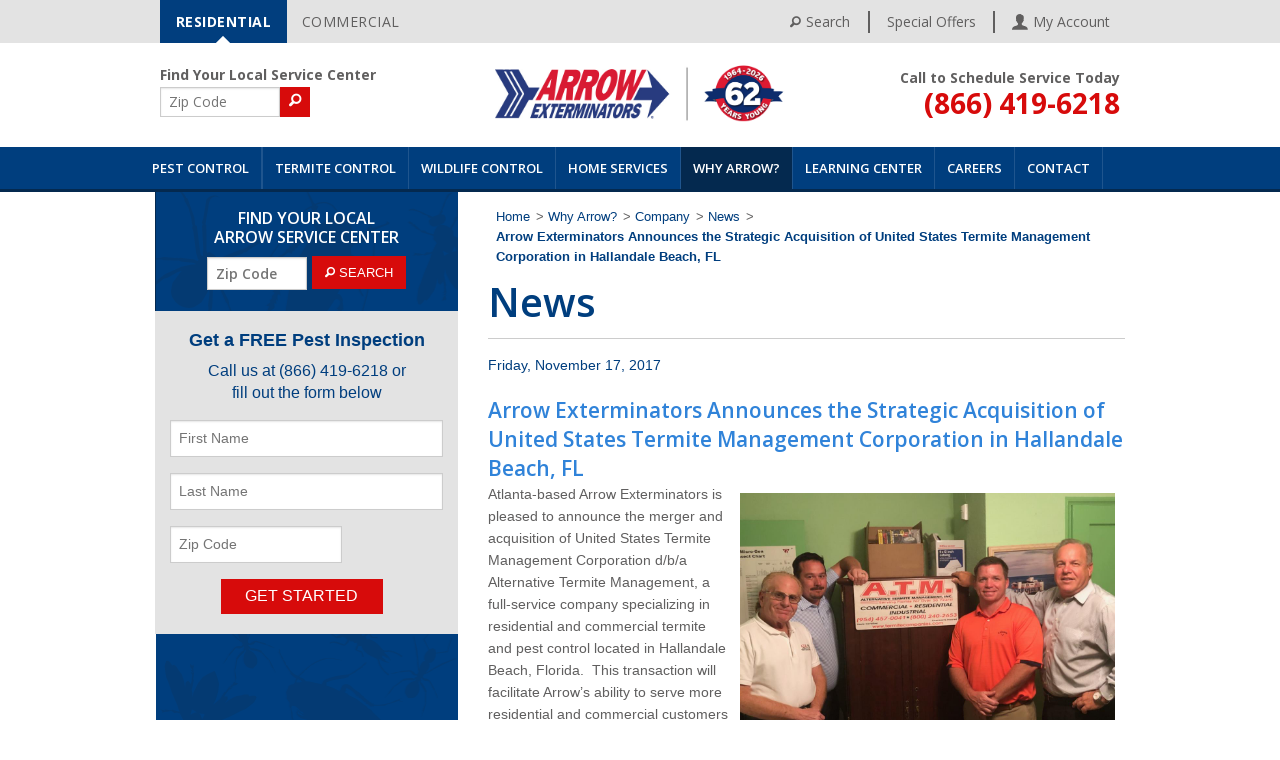

--- FILE ---
content_type: text/html; charset=utf-8
request_url: https://www.arrowexterminators.com/why-arrow/company/news/arrow-exterminators-announces-the-strategic-acquisition-of-united-states-termite-management-corporation-in-hallandale-beach-fl
body_size: 12036
content:
<!DOCTYPE html>
<html lang="en">
  <head profile="http://www.w3.org/2005/10/profile">
      <script>(function(w,d,s,l,i){w[l]=w[l]||[];w[l].push({'gtm.start':
      new Date().getTime(),event:'gtm.js'});var f=d.getElementsByTagName(s)[0],
      j=d.createElement(s),dl=l!='dataLayer'?'&l='+l:'';j.async=true;j.src=
      '//www.googletagmanager.com/gtm.js?id='+i+dl;f.parentNode.insertBefore(j,f);
      })(window,document,'script','dataLayer','GTM-KGWMVK');</script>
    <!-- anti-flicker snippet -->
    <style>.async-hide { opacity: 0 !important} </style>
    <script>(function(a,s,y,n,c,h,i,d,e){s.className+=' '+y;h.start=1*new Date;
    h.end=i=function(){s.className=s.className.replace(RegExp(' ?'+y),'')};
    (a[n]=a[n]||[]).hide=h;setTimeout(function(){i();h.end=null},c);h.timeout=c;
    })(window,document.documentElement,'async-hide','dataLayer',2000,
    {'GTM-KGWMVK':true});</script>


    <!-- Start VWO Async SmartCode -->
    <link rel="preconnect" href="https://dev.visualwebsiteoptimizer.com" />
    <script type='text/javascript' id='vwoCode'>
      window._vwo_code || (function() {
        var account_id=748169,
        version=2.0,
        settings_tolerance=2000,
        hide_element='body',
        hide_element_style = 'opacity:0 !important;filter:alpha(opacity=0) !important;background:none !important',
        /* DO NOT EDIT BELOW THIS LINE */
        f=false,w=window,d=document,v=d.querySelector('#vwoCode'),cK='_vwo_'+account_id+'_settings',cc={};try{var c=JSON.parse(localStorage.getItem('_vwo_'+account_id+'_config'));cc=c&&typeof c==='object'?c:{}}catch(e){}var stT=cc.stT==='session'?w.sessionStorage:w.localStorage;code={use_existing_jquery:function(){return typeof use_existing_jquery!=='undefined'?use_existing_jquery:undefined},library_tolerance:function(){return typeof library_tolerance!=='undefined'?library_tolerance:undefined},settings_tolerance:function(){return cc.sT||settings_tolerance},hide_element_style:function(){return'{'+(cc.hES||hide_element_style)+'}'},hide_element:function(){return typeof cc.hE==='string'?cc.hE:hide_element},getVersion:function(){return version},finish:function(){if(!f){f=true;var e=d.getElementById('_vis_opt_path_hides');if(e)e.parentNode.removeChild(e)}},finished:function(){return f},load:function(e){var t=this.getSettings(),n=d.createElement('script'),i=this;if(t){n.textContent=t;d.getElementsByTagName('head')[0].appendChild(n);if(!w.VWO||VWO.caE){stT.removeItem(cK);i.load(e)}}else{n.fetchPriority='high';n.src=e;n.type='text/javascript';n.onerror=function(){_vwo_code.finish()};d.getElementsByTagName('head')[0].appendChild(n)}},getSettings:function(){try{var e=stT.getItem(cK);if(!e){return}e=JSON.parse(e);if(Date.now()>e.e){stT.removeItem(cK);return}return e.s}catch(e){return}},init:function(){if(d.URL.indexOf('__vwo_disable__')>-1)return;var e=this.settings_tolerance();w._vwo_settings_timer=setTimeout(function(){_vwo_code.finish();stT.removeItem(cK)},e);var t=d.currentScript,n=d.createElement('style'),i=this.hide_element(),r=t&&!t.async&&i?i+this.hide_element_style():'',c=d.getElementsByTagName('head')[0];n.setAttribute('id','_vis_opt_path_hides');v&&n.setAttribute('nonce',v.nonce);n.setAttribute('type','text/css');if(n.styleSheet)n.styleSheet.cssText=r;else n.appendChild(d.createTextNode(r));c.appendChild(n);this.load('https://dev.visualwebsiteoptimizer.com/j.php?a='+account_id+'&u='+encodeURIComponent(d.URL)+'&vn='+version)}};w._vwo_code=code;code.init();
      })();
    </script>
    <!-- End VWO Async SmartCode -->

    <meta charset="utf-8" />
    <meta name="viewport" content="width=device-width, initial-scale=1.0" />
    <meta http-equiv="X-UA-Compatible" content="IE=edge,chrome=1">
      <meta name="robots" content="noodp">

      <title>Arrow Exterminators Announces the Strategic Acquisition of   United States Termite Management Corporation in Hallandale Beach, FL</title>

      <meta name="description" content="" />
      <meta property="og:image" content="https://www.arrowexterminators.com/assets/istock-1160668084_6app5xb.jpg">

    <meta property="og:description" content="">
    <meta property="og:title" content="">
    <meta property="og:url" content="https://www.arrowexterminators.com/why-arrow/company/news/arrow-exterminators-announces-the-strategic-acquisition-of-united-states-termite-management-corporation-in-hallandale-beach-fl">
    <meta name="twitter:card" content="summary_large_image">

      <meta name="twitter:title" content="Arrow Exterminators Announces the Strategic Acquisition of   United States Termite Management Corporation in Hallandale Beach, FL">
      <meta name="twitter:description" content="" />

      <meta name="twitter:image" content="https://www.arrowexterminators.com/assets/istock-1160668084_6app5xb.jpg">

      <link rel="canonical" href="https://www.arrowexterminators.com/why-arrow/company/news/arrow-exterminators-announces-the-strategic-acquisition-of-united-states-termite-management-corporation-in-hallandale-beach-fl" />

      <link rel="stylesheet" media="all" href="/assets/application-84548d144088eca0e9726e24fd083c570ce553d334cbb1645198d98534ca607a.css" />
    <script src="/assets/header-99f50400cfdff9c96fda66d2c3d83ca28a8bb8ba2f834e23d459711cf818749f.js"></script>
    <meta name="csrf-param" content="authenticity_token" />
<meta name="csrf-token" content="Mo-pbqO0xTNt5R4mNu80lSFWTnen6mPeVQZ9Q-LfXEBUVV43IgtJsjqE2YNzEipCad0AVDapIF5pCz_HTx_aWw" />
    <link rel="shortcut icon" type="image/x-icon" href="/assets/favicon-602617d84e1ef3c881ec952e4564b0828af852f395edd3e1d3c09df1bb6cd062.ico" />

    <script>
        var globalCmsSite = 'residential';
    </script>


    <!-- Silverpop -->
    <meta name="com.silverpop.brandeddomains" content="www.pages03.net,www.arrowexterminators.com,www.hughes-exterminators.com,www.naderspestraiders.com,www.starkexterminators.com">
    <!-- <script src="//contentz.mkt932.com/lp/static/js/iMAWebCookie.js?1cbaf63-1267a508068-a67c91f72ef4d14a6af8f44f572b1bc6&h=www.pages03.net" type="text/javascript"></script> -->
    <script src="https://www.sc.pages03.net/lp/static/js/iMAWebCookie.js?1cbaf63-1267a508068-a67c91f72ef4d14a6af8f44f572b1bc6&h=www.pages03.net" type="text/javascript"></script>
  </head>

  <body>
      <!-- Google Tag Manager -->
      <noscript><iframe src="//www.googletagmanager.com/ns.html?id=GTM-KGWMVK"
      height="0" width="0" style="display:none;visibility:hidden"></iframe></noscript>
      <!-- End Google Tag Manager -->
    <script>
      (function() {
          var cx = '012322894278430864867:yc2y03ucovu';
        var gcse = document.createElement('script');
        gcse.type = 'text/javascript';
        gcse.async = true;
        gcse.src = 'https://cse.google.com/cse.js?cx=' + cx;
        var s = document.getElementsByTagName('script')[0];
        s.parentNode.insertBefore(gcse, s);
      })();
    </script>


 <div id="header_wrap" class="header">
  <div id="user_menu_wrap" class="header__upper-bar">
    <div class="mid_wrap">
    	<a href="#main" class="sr-only" tabindex="0">Skip Navigation</a>
      <div class="header__reslinks arrow reslinks clearfix">
        <a href="/" onclick="javascript: setCommercial(false, '/'); return false;" class="button" >RESIDENTIAL</a>
        <a href="/commercial" onclick="javascript: setCommercial(true, '/commercial'); return false;" class="secondary button">COMMERCIAL</a>
      </div>
      <ul class="links">
        <li><a href="#" class="js-toggle-searchbar"><i class="fi-magnifying-glass"></i> Search</a></li>
        <li><a href="/specials">Special Offers</a></li>
        <li><a href="https://customers.arrowexterminators.com/login" target="_blank"><img src="/assets/AccountIcon-dbd486418ddf7094a91408395f06030cd78b862f9f84fd1d1390c2b9bf609aed.png" alt="My Account" /><span class="account">My Account</span></a></li>
      </ul>

    </div>
  </div>
  <div id="header">
    <div class="mid_wrap">
      <div class="row">
        <div class="large-3 medium-4 small-12 header__zip-wrapper">
          <form class="header__zip formEnter">
            <div class="header__zip-text">Find Your Local Service Center</div>
            <label for="txtHeaderZipSearch" class="sr-only">ZIP Code</label>
            <input type="text" class="js-zipcode" id="txtHeaderZipSearch" placeholder="Zip Code" aria-labelledby="btnHomeSearch"/>
            <a id="btnHeaderSearch" onclick="javascript: HeaderPageZipSearch();return false;" class="small-button alert button"><i class="fi-magnifying-glass"></i></a>
          </form>
        </div>
        <div class="large-4 small-uncentered small-8 small-centered columns">
          <a class="logo-link arrow" href="/"><img src="/images/logos/Arrow-62.jpeg"
          	 alt="Arrow logo"
          	          	/></a>
        </div>
        <div class="phone-col large-3 medium-4 small-4 columns">
          <div class="headRight headPhone clearfix">
            <p>Call to Schedule Service Today</p>
            <span class="big"><a href="tel:(888) 462-7769" onclick=" dataLayer.push({ 'event': 'GAevent', 'eventCategory': 'All Pages', 'eventAction': 'Click', 'eventLabel': 'Mobile Dial' }); ">(888) 462-7769</a></span>
          </div>
        </div>
        <div class="menu-col large-3 small-4 columns">
          <div class="title-area">
            <a href="#" class="mobile-search js-toggle-searchbar"><span class="sr-only">Toggle Searchbar</span> <img src="/assets/search_icon-blue-5eb5978c77f2674e3b31ae0b50b9ecadced2d487f46cfb0f2b4ee0ebb9f8413e.svg" alt="search" /></a>
            <a class="toggle-topbar menu-icon js-toggle-topbar" href="#"><span class="sr-only">Menu</span></a>
          </div>
        </div>
      </div>
    </div>
  </div>
  <a class="mobile-call-bar" href="tel:(888) 462-7769" onclick=" dataLayer.push({ 'event': 'GAevent', 'eventCategory': 'All Pages', 'eventAction': 'Click', 'eventLabel': 'Mobile Dial' }); ">Call to Schedule Service Today <span class="mobile-call-bar__large-text">(888) 462-7769</span></a>

  <div id="main_nav_wrapper" class="large-12">
    <div class="row position-relative">
      <div class="search__bar show-mobile" style="display: none;">
        <form id="sitesearch--mobile" action="/search" method="GET">
          <input id="txtSearch--mobile" aria-labelledby="txtSearch--mobile" placeholder="Search" name="q" type="text" />
          <button class="search__button" type="submit"><i class="fi-magnifying-glass"></i></button>
        </form>
      </div>
      <nav class="top-bar" data-topbar data-options="mobile_show_parent_link:true">
        <ul class="title-area">
          <li class="name"></li>
          <li class="search">
            <a href="#" class="js-toggle-searchbar"><span class="sr-only">Toggle Searchbar</span></a>
          </li>
          <li class="toggle-topbar menu-icon"><a href="#"><span class="sr-only">Menu</span></a></li>
        </ul>
        <section class="top-bar-section">
          <div class="header__zip-wrapper header__zip-wrapper--mobile">
            <div class="header__zip formEnter">
              <div class="header__zip-text">Find Your Local Service Center</div>
              <label for="txtHeaderZipSearch" class="sr-only">ZIP Code</label>
              <input type="text" id="txtHeaderZipSearchMobile" placeholder="Zip Code" aria-labelledby="btnHomeSearch"/> <a id="btnHeaderSearch" onclick="javascript: HeaderPageZipSearchMobile();return false;" class="small-button alert button"></a>
            </div>
          </div>
          <ul>
                <li class="nav-pest-control has-dropdown">
                  <a target="_self" href="/pest-control">Pest Control</a>

                      <ul class="dropdown">
                          <li class="has-dropdown">
                            <a target="_self" href="/pest-control/common-household-pest-control">Common Household Pest Control</a>
                              <ul class="dropdown">
                                    <li>
                                      <a target="_self" href="/pest-control/common-household-pest-control/ant-control">Ant Control</a>
                                    </li>
                                    <li>
                                      <a target="_self" href="/pest-control/common-household-pest-control/cockroach-control">Cockroach Control</a>
                                    </li>
                                    <li>
                                      <a target="_self" href="/pest-control/common-household-pest-control/spider-control">Spider Control</a>
                                    </li>
                                    <li>
                                      <a target="_self" href="/pest-control/common-household-pest-control/stink-bug-control">Stink Bug Control</a>
                                    </li>
                                    <li>
                                      <a target="_self" href="/pest-control/common-household-pest-control/silverfish-control">Silverfish Control</a>
                                    </li>
                                    <li>
                                      <a target="_self" href="/pest-control/common-household-pest-control/millipede-control">Millipede Control</a>
                                    </li>
                                    <li>
                                      <a target="_self" href="/pest-control/common-household-pest-control/centipede-control">Centipede Control</a>
                                    </li>
                                    <li>
                                      <a target="_self" href="/pest-control/common-household-pest-control/earwig-control">Earwig Control</a>
                                    </li>
                                    <li>
                                      <a target="_self" href="/pest-control/common-household-pest-control/house-cricket-control">House Cricket Control</a>
                                    </li>
                                    <li>
                                      <a target="_self" href="/pest-control/common-household-pest-control/pill-bug-control">Pill Bug Control</a>
                                    </li>
                              </ul>
                          </li>
                          <li class="">
                            <a target="_self" href="/pest-control/mosquito-control">Mosquito Control</a>
                          </li>
                          <li class="has-dropdown">
                            <a target="_self" href="/pest-control/additional-pest-control-services">Additional Pest Control Services</a>
                              <ul class="dropdown">
                                    <li>
                                      <a target="_self" href="/pest-control/additional-pest-control-services/fire-ant-control">Fire Ant Control</a>
                                    </li>
                                    <li>
                                      <a target="_self" href="/pest-control/additional-pest-control-services/flea-tick-control">Flea &amp; Tick Control</a>
                                    </li>
                                    <li>
                                      <a target="_self" href="/pest-control/additional-pest-control-services/bed-bug-control">Bed Bug Control</a>
                                    </li>
                                    <li>
                                      <a target="_self" href="/pest-control/additional-pest-control-services/stinging-insect-control">Stinging Insect Control</a>
                                    </li>
                                    <li>
                                      <a target="_self" href="/pest-control/additional-pest-control-services/scorpion-control">Scorpion Control</a>
                                    </li>
                              </ul>
                          </li>
                      </ul>

                    <div class="hide-for-small-only">
                        <div class="nav-pane">
                          <div class="row">
                            <div class="medium-8 columns">
                              <div class="nav-pane__links">
                                  <div class="row">
                                    <div class="medium-4 columns">
                                      <ul>
  <li>
    <a href="/pest-control/common-household-pest-control" target="_self">Common Household Pest Control</a>
    <ul>
      <li>
        <a href="/pest-control/common-household-pest-control/ant-control" target="_self">Ant Control</a>
      </li>
      <li>
        <a href="/pest-control/common-household-pest-control/cockroach-control" target="_self">Cockroach Control</a>
      </li>
      <li>
        <a href="/pest-control/common-household-pest-control/spider-control" target="_self">Spider Control</a>
      </li>
      <li>
        <a href="/pest-control/common-household-pest-control/stink-bug-control" target="_self">Stink Bug Control</a>
      </li>
      <li>
        <a href="/pest-control/common-household-pest-control/silverfish-control" target="_self">Silverfish Control</a>
      </li>
      <li>
        <a href="/pest-control/common-household-pest-control/millipede-control" target="_self">Millipede Control</a>
      </li>
      <li>
        <a href="/pest-control/common-household-pest-control/centipede-control" target="_self">Centipede Control</a>
      </li>
      <li>
        <a href="/pest-control/common-household-pest-control/earwig-control" target="_self">Earwig Control</a>
      </li>
      <li>
        <a href="/pest-control/common-household-pest-control/house-cricket-control" target="_self">House Cricket Control</a>
      </li>
      <li>
        <a href="/pest-control/common-household-pest-control/pill-bug-control" target="_self">Pill Bug Control</a>
      </li>
    </ul>
  </li>
</ul>

                                    </div>
                                    <div class="medium-4 columns">
                                      <ul>
  <li>
    <a href="/pest-control/mosquito-control" target="_self">Mosquito Control</a>
  </li>
</ul>

                                    </div>
                                    <div class="medium-4 columns">
                                      <ul>
  <li>
    <a href="/pest-control/additional-pest-control-services" target="_self">Additional Pest Control Services</a>
    <ul>
      <li>
        <a href="/pest-control/additional-pest-control-services/fire-ant-control" target="_self">Fire Ant Control</a>
      </li>
      <li>
        <a href="/pest-control/additional-pest-control-services/flea-tick-control" target="_self">Flea &amp; Tick Control</a>
      </li>
      <li>
        <a href="/pest-control/additional-pest-control-services/bed-bug-control" target="_self">Bed Bug Control</a>
      </li>
      <li>
        <a href="/pest-control/additional-pest-control-services/stinging-insect-control" target="_self">Stinging Insect Control</a>
      </li>
      <li>
        <a href="/pest-control/additional-pest-control-services/scorpion-control" target="_self">Scorpion Control</a>
      </li>
    </ul>
  </li>
</ul>

                                    </div>
                                  </div>
                              </div>
                            </div>
                              <div class="medium-4 columns">
                                <div class="nav-pane__promo">
                                    <img src="/system/cms/assets/uploads/files/blog-imagery/istock-105073456.jpg?1715280106" alt="No alternative text available">
                                  <div class="promo__title">
                                      What to Expect During The Summer of the Cicada
                                  </div>
                                  <div class="promo__sub-title">
                                  </div>
                                    <a href="https://www.arrowexterminators.com/learning-center/blog/what-to-expect-during-the-summer-of-the-cicada" class="button red-bg middle">Learn More</a>
                                </div>
                              </div>
                          </div>
                        </div>
                    </div>
                </li>
                <li class="nav-termite-control has-dropdown">
                  <a target="_self" href="/termite-control">Termite Control</a>

                      <ul class="dropdown">
                          <li class="">
                            <a target="_self" href="/termite-control/termite-threats">Termite Threats</a>
                          </li>
                          <li class="">
                            <a target="_self" href="/termite-control/sentricon">Sentricon®</a>
                          </li>
                          <li class="">
                            <a target="_self" href="/termite-control/termite-inspections">Termite Inspections</a>
                          </li>
                      </ul>

                    <div class="hide-for-small-only">
                        <div class="one-col-wrapper">
                          <div class="nav-pane nav-pane--one-col">
                            <div class="row">
                              <div class="medium-6 columns">
                                <div class="nav-pane__links">
                                  <div class="row">
                                    <div class="medium-12 columns">
                                        <ul>
  <li>
    <a href="/termite-control/termite-threats" target="_self">Termite Threats</a>
  </li>
</ul>

                                        <ul>
  <li>
    <a href="/termite-control/sentricon" target="_self">Sentricon®</a>
  </li>
</ul>

                                        <ul>
  <li>
    <a href="/termite-control/termite-inspections" target="_self">Termite Inspections</a>
  </li>
</ul>

                                    </div>
                                  </div>
                                </div>
                              </div>
                                <div class="medium-6 columns">
                                  <div class="nav-pane__promo">
                                      <img src="/system/cms/assets/uploads/files/termites_destructors_.jpg?1686586025" alt="No alternative text available">
                                    <div class="promo__title">
                                        Know Your Intruder: Identifying Carpenter Ants and Termites
                                    </div>
                                    <div class="promo__sub-title">
                                    </div>
                                      <a href="https://www.arrowexterminators.com/learning-center/blog/know-your-intruder-identifying-carpenter-ants-and-termites" class="button red-bg middle">Learn More</a>
                                  </div>
                                </div>
                            </div>
                          </div>
                        </div>
                    </div>
                </li>
                <li class="nav-wildlife-control has-dropdown">
                  <a target="_self" href="/wildlife-control">Wildlife Control</a>

                      <ul class="dropdown">
                          <li class="has-dropdown">
                            <a target="_self" href="/wildlife-control/rodent-control">Rodent Control</a>
                              <ul class="dropdown">
                                    <li>
                                      <a target="_self" href="/wildlife-control/rodent-control/mice-rat-control">Mice &amp; Rat Control</a>
                                    </li>
                                    <li>
                                      <a target="_self" href="/wildlife-control/squirrel-control">Squirrel Control</a>
                                    </li>
                              </ul>
                          </li>
                          <li class="">
                            <a target="_self" href="/wildlife-control/squirrel-control">Squirrel Control</a>
                          </li>
                          <li class="">
                            <a target="_self" href="/wildlife-control/raccoon-control">Raccoon Control</a>
                          </li>
                          <li class="">
                            <a target="_self" href="/wildlife-control/bird-control">Bird Control</a>
                          </li>
                          <li class="">
                            <a target="_self" href="/wildlife-control/other-wildlife">Other Wildlife</a>
                          </li>
                      </ul>

                    <div class="hide-for-small-only">
                        <div class="one-col-wrapper">
                          <div class="nav-pane nav-pane--one-col">
                            <div class="row">
                              <div class="medium-6 columns">
                                <div class="nav-pane__links">
                                  <div class="row">
                                    <div class="medium-12 columns">
                                        <ul>
  <li>
    <a href="/wildlife-control/rodent-control" target="_self">Rodent Control</a>
    <ul>
      <li>
        <a href="/wildlife-control/rodent-control/mice-rat-control" target="_self">Mice &amp; Rat Control</a>
      </li>
      <li>
        <a href="/wildlife-control/squirrel-control" target="_self">Squirrel Control</a>
      </li>
    </ul>
  </li>
</ul>

                                        <ul>
  <li>
    <a href="/wildlife-control/squirrel-control" target="_self">Squirrel Control</a>
  </li>
</ul>

                                        <ul>
  <li>
    <a href="/wildlife-control/raccoon-control" target="_self">Raccoon Control</a>
  </li>
</ul>

                                        <ul>
  <li>
    <a href="/wildlife-control/bird-control" target="_self">Bird Control</a>
  </li>
</ul>

                                        <ul>
  <li>
    <a href="/wildlife-control/other-wildlife" target="_self">Other Wildlife</a>
  </li>
</ul>

                                    </div>
                                  </div>
                                </div>
                              </div>
                                <div class="medium-6 columns">
                                  <div class="nav-pane__promo">
                                      <img src="/system/cms/assets/uploads/files/og-images/istock-996155102.jpg?1645545202" alt="No alternative text available">
                                    <div class="promo__title">
                                        Are Rodents Nesting in My Home?
                                    </div>
                                    <div class="promo__sub-title">
                                    </div>
                                      <a href="https://www.arrowexterminators.com/learning-center/blog/are-rodents-nesting-in-my-home" class="button red-bg middle">Learn More</a>
                                  </div>
                                </div>
                            </div>
                          </div>
                        </div>
                    </div>
                </li>
                <li class="nav-specialized-home-services has-dropdown">
                  <a target="_self" href="/specialized-home-services">Home Services</a>

                      <ul class="dropdown">
                          <li class="">
                            <a target="_self" href="/specialized-home-services/handyman-services">Handyman Services</a>
                          </li>
                          <li class="">
                            <a target="_self" href="/specialized-home-services/insulation-services">Insulation Service</a>
                          </li>
                          <li class="">
                            <a target="_self" href="/specialized-home-services/lawn-care-services">Lawn Care Services</a>
                          </li>
                          <li class="">
                            <a target="_self" href="/specialized-home-services/moisture-control">Moisture Control</a>
                          </li>
                      </ul>

                    <div class="hide-for-small-only">
                        <div class="one-col-wrapper">
                          <div class="nav-pane nav-pane--one-col">
                            <div class="row">
                              <div class="medium-6 columns">
                                <div class="nav-pane__links">
                                  <div class="row">
                                    <div class="medium-12 columns">
                                        <ul>
  <li>
    <a href="/specialized-home-services/handyman-services" target="_self">Handyman Services</a>
  </li>
</ul>

                                        <ul>
  <li>
    <a href="/specialized-home-services/insulation-services" target="_self">Insulation Service</a>
  </li>
</ul>

                                        <ul>
  <li>
    <a href="/specialized-home-services/lawn-care-services" target="_self">Lawn Care Services</a>
  </li>
</ul>

                                        <ul>
  <li>
    <a href="/specialized-home-services/moisture-control" target="_self">Moisture Control</a>
  </li>
</ul>

                                    </div>
                                  </div>
                                </div>
                              </div>
                                <div class="medium-6 columns">
                                  <div class="nav-pane__promo">
                                      <img src="/system/cms/assets/uploads/files/blog-imagery/istock-1183917103.jpg?1597700115" alt="No alternative text available">
                                    <div class="promo__title">
                                        Spotty Lawn? These Pests Could Be Why
                                    </div>
                                    <div class="promo__sub-title">
                                    </div>
                                      <a href="https://www.arrowexterminators.com/learning-center/blog/spotty-lawn-these-pests-could-be-why" class="button red-bg middle">Learn More</a>
                                  </div>
                                </div>
                            </div>
                          </div>
                        </div>
                    </div>
                </li>
                <li class="nav-why-arrow has-dropdown current_page_item active">
                  <a target="_self" href="/why-arrow">Why Arrow?</a>

                      <ul class="dropdown">
                          <li class="">
                            <a target="_self" href="/why-arrow/testimonials">Testimonials</a>
                          </li>
                          <li class="has-dropdown">
                            <a target="_self" href="/why-arrow/the-arrow-difference">The Arrow Difference</a>
                              <ul class="dropdown">
                                    <li>
                                      <a target="_self" href="/why-arrow/the-arrow-difference/steps">STEPS®</a>
                                    </li>
                                    <li>
                                      <a target="_self" href="/why-arrow/the-arrow-difference/community-involvement">Community Involvement</a>
                                    </li>
                              </ul>
                          </li>
                          <li class="has-dropdown">
                            <a target="_self" href="/why-arrow/company">Company</a>
                              <ul class="dropdown">
                                    <li>
                                      <a target="_self" href="/why-arrow/company/history">History</a>
                                    </li>
                                    <li>
                                      <a target="_self" href="/why-arrow/company/qualitypro">QualityPro</a>
                                    </li>
                                    <li>
                                      <a target="_self" href="/why-arrow/company/pestvets">PestVets</a>
                                    </li>
                                    <li>
                                      <a target="_self" href="/why-arrow/company/news">News</a>
                                    </li>
                              </ul>
                          </li>
                          <li class="has-dropdown">
                            <a target="_self" href="/why-arrow/careers">Careers</a>
                              <ul class="dropdown">
                                    <li>
                                      <a target="_self" href="/why-arrow/careers/mission-statement">Mission Statement</a>
                                    </li>
                                    <li>
                                      <a target="_self" href="/why-arrow/careers/vision">Vision</a>
                                    </li>
                                    <li>
                                      <a target="_self" href="/why-arrow/careers/core-values">Core Values</a>
                                    </li>
                                    <li>
                                      <a target="_self" href="/why-arrow/careers/benefits">Benefits</a>
                                    </li>
                                    <li>
                                      <a target="_self" href="/why-arrow/careers/arrows-commitment-to-our-team">Arrow&#39;s Commitment to our Team</a>
                                    </li>
                              </ul>
                          </li>
                          <li class="has-dropdown">
                            <a target="_self" href="/why-arrow/who-we-serve">Who We Serve</a>
                              <ul class="dropdown">
                                    <li>
                                      <a target="_self" href="/why-arrow/who-we-serve/homeowners">Homeowners</a>
                                    </li>
                                    <li>
                                      <a target="_self" href="/why-arrow/who-we-serve/commercial-users">Commercial Users</a>
                                    </li>
                                    <li>
                                      <a target="_self" href="/why-arrow/who-we-serve/real-estate-agents">Real Estate Agents</a>
                                    </li>
                                    <li>
                                      <a target="_self" href="/why-arrow/who-we-serve/builders">Builders</a>
                                    </li>
                              </ul>
                          </li>
                          <li class="has-dropdown">
                            <a target="_self" href="/why-arrow/mergers-acquisitions">Mergers &amp; Acquisitions</a>
                              <ul class="dropdown">
                                    <li>
                                      <a target="_self" href="/why-arrow/mergers-acquisitions/testimonials">Testimonials</a>
                                    </li>
                                    <li>
                                      <a target="_self" href="/why-arrow/mergers-acquisitions/facts">Facts</a>
                                    </li>
                                    <li>
                                      <a target="_self" href="/why-arrow/mergers-acquisitions/acquisition-list">Acquisition List</a>
                                    </li>
                              </ul>
                          </li>
                          <li class="">
                            <a target="_self" href="/why-arrow/company/pestvets">PestVets</a>
                          </li>
                          <li class="">
                            <a target="_self" href="/why-arrow/careers/arrows-commitment-to-our-team">Arrow&#39;s Commitment to our Team</a>
                          </li>
                      </ul>

                    <div class="hide-for-small-only">
                        <div class="nav-pane">
                          <div class="row">
                            <div class="medium-8 columns">
                              <div class="nav-pane__links">
                                  <div class="row">
                                    <div class="medium-4 columns">
                                      <ul>
  <li>
    <a href="/why-arrow/the-arrow-difference" target="_self">The Arrow Difference</a>
    <ul>
      <li>
        <a href="/why-arrow/the-arrow-difference/steps" target="_self">STEPS®</a>
      </li>
      <li>
        <a href="/why-arrow/the-arrow-difference/community-involvement" target="_self">Community Involvement</a>
      </li>
    </ul>
  </li>
</ul>

                                    </div>
                                    <div class="medium-4 columns">
                                      <ul>
  <li>
    <a href="/why-arrow/company" target="_self">Company</a>
    <ul>
      <li>
        <a href="/why-arrow/company/history" target="_self">History</a>
      </li>
      <li>
        <a href="/why-arrow/company/qualitypro" target="_self">QualityPro</a>
      </li>
      <li>
        <a href="/why-arrow/company/pestvets" target="_self">PestVets</a>
      </li>
      <li>
        <a href="/why-arrow/company/news" target="_self">News</a>
      </li>
    </ul>
  </li>
</ul>

                                    </div>
                                    <div class="medium-4 columns">
                                      <ul>
  <li>
    <a href="/why-arrow/testimonials" target="_self">Testimonials</a>
  </li>
</ul>

                                    </div>
                                  </div>
                                  <div class="row">
                                    <div class="medium-4 columns">
                                      <ul>
  <li>
    <a href="/why-arrow/who-we-serve" target="_self">Who We Serve</a>
    <ul>
      <li>
        <a href="/why-arrow/who-we-serve/homeowners" target="_self">Homeowners</a>
      </li>
      <li>
        <a href="/why-arrow/who-we-serve/commercial-users" target="_self">Commercial Users</a>
      </li>
      <li>
        <a href="/why-arrow/who-we-serve/real-estate-agents" target="_self">Real Estate Agents</a>
      </li>
      <li>
        <a href="/why-arrow/who-we-serve/builders" target="_self">Builders</a>
      </li>
    </ul>
  </li>
</ul>

                                    </div>
                                    <div class="medium-4 columns">
                                      <ul>
  <li>
    <a href="/why-arrow/mergers-acquisitions" target="_self">Mergers &amp; Acquisitions</a>
    <ul>
      <li>
        <a href="/why-arrow/mergers-acquisitions/testimonials" target="_self">Testimonials</a>
      </li>
      <li>
        <a href="/why-arrow/mergers-acquisitions/facts" target="_self">Facts</a>
      </li>
      <li>
        <a href="/why-arrow/mergers-acquisitions/acquisition-list" target="_self">Acquisition List</a>
      </li>
    </ul>
  </li>
</ul>

                                    </div>
                                    <div class="medium-4 columns">
                                      <ul>
  <li>
    <a href="/why-arrow/careers" target="_self">Careers</a>
    <ul>
      <li>
        <a href="/why-arrow/careers/mission-statement" target="_self">Mission Statement</a>
      </li>
      <li>
        <a href="/why-arrow/careers/vision" target="_self">Vision</a>
      </li>
      <li>
        <a href="/why-arrow/careers/core-values" target="_self">Core Values</a>
      </li>
      <li>
        <a href="/why-arrow/careers/benefits" target="_self">Benefits</a>
      </li>
      <li>
        <a href="/why-arrow/careers/arrows-commitment-to-our-team" target="_self">Arrow&#39;s Commitment to our Team</a>
      </li>
    </ul>
  </li>
</ul>

                                    </div>
                                  </div>
                                  <div class="row">
                                    <div class="medium-4 columns">
                                      
                                    </div>
                                    <div class="medium-4 columns">
                                      <ul>
  <li>
    <a href="/why-arrow/company/pestvets" target="_self">PestVets</a>
  </li>
</ul>

                                    </div>
                                    <div class="medium-4 columns">
                                      <ul>
  <li>
    <a href="/why-arrow/careers/arrows-commitment-to-our-team" target="_self">Arrow&#39;s Commitment to our Team</a>
  </li>
</ul>

                                    </div>
                                  </div>
                              </div>
                            </div>
                              <div class="medium-4 columns">
                                <div class="nav-pane__promo">
                                    <img src="/system/cms/assets/uploads/files/etk_on_stage_at_twp_event.jpg?1692105080" alt="No alternative text available">
                                  <div class="promo__title">
                                      Emily Thomas Kendrick Receives the 2023 Atlanta Journal-Constitution’s Large Company Leadership Award
                                  </div>
                                  <div class="promo__sub-title">
                                  </div>
                                    <a href="https://www.arrowexterminators.com/why-arrow/company/news/emily-thomas-kendrick-receives-the-2023-atlanta-journal-constitutions-large-company-leadership-award" class="button red-bg middle">Learn More</a>
                                </div>
                              </div>
                          </div>
                        </div>
                    </div>
                </li>
                <li class="nav-learning-center has-dropdown">
                  <a target="_self" href="/learning-center">Learning Center</a>

                      <ul class="dropdown">
                          <li class="">
                            <a target="_self" href="/learning-center/pest-prevention-checklist">Pest Prevention Checklist</a>
                          </li>
                          <li class="">
                            <a target="_self" href="/learning-center/faqs">FAQs</a>
                          </li>
                          <li class="">
                            <a target="_self" href="/learning-center/for-teachers-kids">For Teachers &amp; Kids</a>
                          </li>
                          <li class="">
                            <a target="_self" href="/learning-center/ask-our-experts">Ask Our Experts</a>
                          </li>
                          <li class="">
                            <a target="_self" href="/learning-center/pest-library">Pest Library</a>
                          </li>
                          <li class="">
                            <a target="_self" href="/learning-center/blog">Blog</a>
                          </li>
                      </ul>

                    <div class="hide-for-small-only">
                        <div class="one-col-wrapper">
                          <div class="nav-pane nav-pane--one-col push-left">
                            <div class="row">
                              <div class="medium-6 columns">
                                <div class="nav-pane__links">
                                  <div class="row">
                                    <div class="medium-12 columns">
                                        <ul>
  <li>
    <a href="/learning-center/pest-prevention-checklist" target="_self">Pest Prevention Checklist</a>
  </li>
</ul>

                                        <ul>
  <li>
    <a href="/learning-center/faqs" target="_self">FAQs</a>
  </li>
</ul>

                                        <ul>
  <li>
    <a href="/learning-center/for-teachers-kids" target="_self">For Teachers &amp; Kids</a>
  </li>
</ul>

                                        <ul>
  <li>
    <a href="/learning-center/ask-our-experts" target="_self">Ask Our Experts</a>
  </li>
</ul>

                                        <ul>
  <li>
    <a href="/learning-center/pest-library" target="_self">Pest Library</a>
  </li>
</ul>

                                        <ul>
  <li>
    <a href="/learning-center/blog" target="_self">Blog</a>
  </li>
</ul>

                                    </div>
                                  </div>
                                </div>
                              </div>
                                <div class="medium-6 columns">
                                  <div class="nav-pane__promo">
                                      <img src="/system/cms/assets/uploads/files/joro_spider.jpg?1633458418" alt="No alternative text available">
                                    <div class="promo__title">
                                        What You Need to Know About the Joro Spider
                                    </div>
                                    <div class="promo__sub-title">
                                    </div>
                                      <a href="https://www.arrowexterminators.com/command-center/weather-updates/what-you-need-to-know-about-the-joro-spider" class="button red-bg middle">Learn More</a>
                                  </div>
                                </div>
                            </div>
                          </div>
                        </div>
                    </div>
                </li>
                <li class="nav-careers has-dropdown">
                  <a target="_blank" href="/why-arrow/careers">Careers</a>

                      <ul class="dropdown">
                          <li class="">
                            <a target="_self" href="/why-arrow/careers/benefits">Benefits</a>
                          </li>
                          <li class="">
                            <a target="_self" href="/why-arrow/careers/core-values">Core Values</a>
                          </li>
                          <li class="">
                            <a target="_self" href="/why-arrow/careers/mission-statement">Mission Statement</a>
                          </li>
                          <li class="">
                            <a target="_self" href="/why-arrow/careers/arrows-commitment-to-our-team">Arrow&#39;s Commitment to our Team</a>
                          </li>
                          <li class="">
                            <a target="_self" href="/contact/verification-of-employment">Verification of Employment</a>
                          </li>
                          <li class="">
                            <a target="_self" href="/why-arrow/careers/arrow-exterminators-veterans-committee">Veterans Committee</a>
                          </li>
                          <li class="">
                            <a target="_self" href="/why-arrow/careers/vision">Vision</a>
                          </li>
                      </ul>

                    <div class="hide-for-small-only">
                        <div class="one-col-wrapper">
                          <div class="nav-pane nav-pane--one-col nav-pane--one-col-no-promo push-left">
                            <div class="row">
                              <div class="medium-12 columns">
                                <div class="nav-pane__links">
                                  <div class="row">
                                    <div class="medium-12 columns">
                                        <ul>
  <li>
    <a href="/why-arrow/careers/benefits" target="_self">Benefits</a>
  </li>
</ul>

                                        <ul>
  <li>
    <a href="/why-arrow/careers/core-values" target="_self">Core Values</a>
  </li>
</ul>

                                        <ul>
  <li>
    <a href="/why-arrow/careers/mission-statement" target="_self">Mission Statement</a>
  </li>
</ul>

                                        <ul>
  <li>
    <a href="/why-arrow/careers/arrows-commitment-to-our-team" target="_self">Arrow&#39;s Commitment to our Team</a>
  </li>
</ul>

                                        <ul>
  <li>
    <a href="/contact/verification-of-employment" target="_self">Verification of Employment</a>
  </li>
</ul>

                                        <ul>
  <li>
    <a href="/why-arrow/careers/arrow-exterminators-veterans-committee" target="_self">Veterans Committee</a>
  </li>
</ul>

                                        <ul>
  <li>
    <a href="/why-arrow/careers/vision" target="_self">Vision</a>
  </li>
</ul>

                                    </div>
                                  </div>
                                </div>
                              </div>
                            </div>
                          </div>
                        </div>
                    </div>
                </li>
                <li class="nav-contact has-dropdown">
                  <a target="_self" href="/contact">Contact</a>

                      <ul class="dropdown">
                          <li class="">
                            <a target="_self" href="/contact/free-pest-inspection">Free Pest Inspection</a>
                          </li>
                          <li class="">
                            <a target="_self" href="/contact/order-services">Order Services</a>
                          </li>
                          <li class="">
                            <a target="_self" href="/contact/locations">Locations</a>
                          </li>
                          <li class="has-dropdown">
                            <a target="_self" href="/why-arrow/mergers-acquisitions">Mergers &amp; Acquisitions</a>
                              <ul class="dropdown left-dropdown">
                                    <li>
                                      <a target="_self" href="/why-arrow/mergers-acquisitions/testimonials">Testimonials</a>
                                    </li>
                                    <li>
                                      <a target="_self" href="/why-arrow/mergers-acquisitions/facts">Facts</a>
                                    </li>
                                    <li>
                                      <a target="_self" href="/why-arrow/mergers-acquisitions/acquisition-list">Acquisition List</a>
                                    </li>
                              </ul>
                          </li>
                          <li class="">
                            <a target="_self" href="/contact/verification-of-employment">Verification of Employment</a>
                          </li>
                      </ul>

                    <div class="hide-for-small-only">
                        <div class="one-col-wrapper">
                          <div class="nav-pane nav-pane--one-col push-left">
                            <div class="row">
                              <div class="medium-6 columns">
                                <div class="nav-pane__links">
                                  <div class="row">
                                    <div class="medium-12 columns">
                                        <ul>
  <li>
    <a href="/contact/free-pest-inspection" target="_self">Free Pest Inspection</a>
  </li>
</ul>

                                        <ul>
  <li>
    <a href="/contact/order-services" target="_self">Order Services</a>
  </li>
</ul>

                                        <ul>
  <li>
    <a href="/contact/locations" target="_self">Locations</a>
  </li>
</ul>

                                        <ul>
  <li>
    <a href="/why-arrow/mergers-acquisitions" target="_self">Mergers &amp; Acquisitions</a>
    <ul>
      <li>
        <a href="/why-arrow/mergers-acquisitions/testimonials" target="_self">Testimonials</a>
      </li>
      <li>
        <a href="/why-arrow/mergers-acquisitions/facts" target="_self">Facts</a>
      </li>
      <li>
        <a href="/why-arrow/mergers-acquisitions/acquisition-list" target="_self">Acquisition List</a>
      </li>
    </ul>
  </li>
</ul>

                                        <ul>
  <li>
    <a href="/contact/verification-of-employment" target="_self">Verification of Employment</a>
  </li>
</ul>

                                    </div>
                                  </div>
                                </div>
                              </div>
                                <div class="medium-6 columns">
                                  <div class="nav-pane__promo">
                                      <img src="/system/cms/assets/uploads/files/command_center_header_image.jpg?1528209188" alt="No alternative text available">
                                    <div class="promo__title">
                                        Arrow's Command Center
                                    </div>
                                    <div class="promo__sub-title">
                                        Home Protection and Seasonal Pest Prevention Tips
                                    </div>
                                      <a href="https://www.arrowexterminators.com/command-center" class="button red-bg middle">Learn More</a>
                                  </div>
                                </div>
                            </div>
                          </div>
                        </div>
                    </div>
                </li>
              <li class="my-account"><a href="https://customers.arrowexterminators.com/">Pay My Bill Now</a></li>
          </ul>
        </section>
      </nav>
      <div class="overlay"></div>
    </div>
  </div>
</div>



<div id="main" class="container">
  <div class="page-section" id="page-section-header" data-page-section-id="11"></div>

  <div class="header_border"></div>

  <div class="content row" >
      <div id="side_bar" class="large-4 small-12 columns" >
        <!-- @*@Umbraco.Field("sidebar")*@ -->

        <!-- == @{ Html.RenderPartial("arrowSideBar"); } -->
        <div id="side_bar_home_search" class="large-12 large-centered">
          <div id="HomeSearchSideBar">
            <div><p>FIND YOUR LOCAL</p><p>ARROW SERVICE CENTER</p></div>

          <div class="formEnter">
            <div class="large-12 large-centered columns home_search_zip_wrap">
              <label for="txtHomeSearchSideBar" class="sr-only">ZIP Code</label>
              <input type="text" id="txtHomeSearchSideBar" placeholder="Zip Code" aria-labelledby="btnHomeSearchSideBar"/> <a id="btnHomeSearchSideBar" onclick="javascript: SideBarZipSearch();return false;" class="small-button alert button"><i class="fi-magnifying-glass"></i>  SEARCH</a>
            </div>
          </div>
        </div>
        <div id="home_eval_form" class="eval_form">
          <form >
            <fieldset class="formEnter">
              <div class="form_header">
                <p class="call_title">Get a FREE Pest Inspection</p>
                <p class="call_text">Call us at <a href="tel:(888) 462-7769">(888) 462-7769</a> or fill out the form below</p>
              </div>
              <div class="firstRow large-12"></div>
              <div class="row ">
                <div class="large-12 columns">
                  <label for="first_nameSide" class="sr-only">First Name</label>
                  <input type="text" id="first_nameSide" placeholder="First Name" />
                </div>
              </div>
              <div class="row">
                <div class="large-12 columns">
                  <label for="last_nameSide" class="sr-only">Last Name</label>
                  <input type="text" id="last_nameSide" placeholder="Last Name" />
                </div>
              </div>
              <div class="row">
                <div class="large-8 columns ">
                  <label for="zip_codeSide" class="sr-only">ZIP Code</label>
                  <input type="text" id="zip_codeSide" placeholder="Zip Code" />
                </div>
              </div>
              <div class="centered row">
                <div class="large-8 large-centered columns"><a onclick="javascript:SideBarHomeEval();" tabindex="0" class="alert button">GET STARTED</a></div>
              </div>
            </fieldset>
          </form>
        </div>
        <div class="large-12 show-for-large-up side_bar_bottom"></div>
      </div>
    </div>
    <div id="main_content" class="large-8 small-12 columns" >
      <!-- == @Umbraco.RenderMacro("ArrowBreadcrumbs") -->
<ul class="breadcrumb">
    <!--
    @* For each page in the ancestors collection which have been ordered by Level (so we start with the highest top node first) *@
    @foreach (var page in Model.Ancestors().OrderBy("Level"))
    {
        if ((commercial || (currentURL.Contains("commercial") && !currentURL.Contains("user"))) && page.UrlName == "home")
        {
            <li><a href="/commercial">@textinfo.ToTitleCase(page.UrlName)</a> <span class="divider">></span> </li>
        }
        else if (page.UrlName == "home")
        {
            <li><a href="@page.Url">@textinfo.ToTitleCase(page.UrlName)</a> <span class="divider">></span> </li>
        }
        else
        {
            <li><a href="@(page.GetPropertyValue("umbracoUrlAlias") == null || page.GetPropertyValue("umbracoUrlAlias") == "" ? page.Url : page.GetPropertyValue("umbracoUrlAlias").Trim() != "" ? baseurl + page.GetPropertyValue("umbracoUrlAlias") : page.Url)">@textinfo.ToTitleCase(page.Name)</a> <span class="divider">></span> </li>

        }
    }

    @* Display the current page as the last item in the list *@
    <li class="active">@urlName.Replace("on’T", "on’t")</li>
    -->
    <li><a href="/">Home</a>&nbsp;<span class="divider">&gt;</span></li>

        <li><a href="/why-arrow">Why&nbsp;Arrow?</a>&nbsp;<span class="divider">&gt;</span></li>
        <li><a href="/why-arrow/company">Company</a>&nbsp;<span class="divider">&gt;</span></li>
        <li><a href="/why-arrow/company/news">News</a>&nbsp;<span class="divider">&gt;</span></li>
        <li class="active">
            Arrow Exterminators Announces the Strategic Acquisition of   United States Termite Management Corporation in Hallandale Beach, FL
        </li>
</ul>

      <!-- @Umbraco.Field("bodyText") -->
      <div class="page-section" id="page-section-content" data-page-section-id="10">
  <div class="page-element page-element-news-article-detail" data-element-type="news-article-detail" data-page-element-id="16" data-page-content-id="2219"></div>
  <div class="page-element-dynamic page-element-news-article-detail-dynamic" data-element-type="news-article-detail" data-page-element-id="16-d" data-page-content-id="2219-d"><p class="header-main dark-blue">News</p>
<hr />
<div class="news post">
  <!-- Content -->
  <article class="is-page-content">
    <div class="blog-info">
      <p class="meta dark-blue">Friday, November 17, 2017</p>
      <h1 class="title blue">Arrow Exterminators Announces the Strategic Acquisition of   United States Termite Management Corporation in Hallandale Beach, FL</h1>
    </div>
    <section>
      <div class="datatype-wysiwyg content">
  <p><a href="https://www.arrowexterminators.com/assets/us_termite_acquisition_XJ53jE2.jpg" target="_blank"><img alt="US Termite acquisition." height="281" src="/assets/us_termite_acquisition_XJ53jE2.jpg" style="float:right" width="375" /></a>Atlanta-based Arrow Exterminators is pleased to announce the merger and acquisition of United States Termite Management Corporation d/b/a Alternative Termite Management, a full-service company specializing in residential and commercial termite and pest control located in Hallandale Beach, Florida.&nbsp; This transaction will facilitate Arrow&rsquo;s ability to serve more residential and commercial customers in Southeast Florida with a full line of services.</p>

<p>&ldquo;We are excited about welcoming the customers and team members of Alternative Termite Management to the Arrow family,&rdquo; said Emily Thomas Kendrick, President and Chief Executive Officer of Arrow Exterminators. &ldquo;The team members of Alternative Termite are passionate about providing a great customer experience and that is consistent with one of our core values, making them a perfect fit for us. &nbsp;This new location represents our 107<sup>th</sup> service center and will operate as Stark Exterminators, an Arrow Exterminators brand, and gives us a total of 25 service centers throughout the state of Florida&rdquo;, added Kendrick.</p>

<p>&ldquo;We immediately knew we found the right partner when we first met with the folks from Arrow.&nbsp; They have very similar family values and are truly passionate about how customers and employees are treated,&rdquo; said owner Steve Page. &ldquo;We are proud to join a fellow family-owned and operated company and be a part of the Arrow family. All of my employees will continue their careers with Arrow Exterminators,&rdquo; added Page. &ldquo;We are excited to have found a partner in Arrow that will take excellent care of our team members and provide extraordinary service to our base of customers.&rdquo;</p>

<p>&ldquo;This merger is very exciting for us as we expand our reach in Broward and Dade counties in Southeast Florida.&nbsp; We are now well-positioned to take care of the needs of consumers and businesses along the Southeast Florida Coast.&nbsp; Steve and his team have proudly served the area and have won numerous awards over the years in the state of Florida.&nbsp; We are continuously looking to merge with high quality companies who share our culture and we certainly found that with Alternative Termite,&rdquo; stated Tim Pollard, Senior Executive Vice President and Chief Operating Officer.</p>

</div>

    </section>
  </article>
  <!-- /Content -->
</div>
<hr />
<!-- AddThis Button BEGIN -->
<div class="addthis_toolbox addthis_default_style">
  <a class="addthis_button_preferred_1"></a>
  <a class="addthis_button_preferred_2"></a>
  <a class="addthis_button_preferred_3"></a>
  <a class="addthis_button_preferred_4"></a>
  <a class="addthis_button_compact"></a>
  <a class="addthis_counter addthis_bubble_style"></a>
</div>
</div>
</div>

    </div>
  </div>
</div>

<div class="footer-boxes">
  <div class="row">
    <div class="medium-4 small-12 columns">
        <a href="/why-arrow/the-arrow-difference/steps"> <img src="/images/steps.png" alt="STEPS Total Proctection System"></a>
    </div>
    <div class="medium-4 small-12 columns">
        <a href="/customer-referral-holiday-banner"> <img src="/images/Arrow_referral_holiday.jpg" alt="Refer a friend and Arrow will thank you with $50"></a>
    </div>
    <div class="medium-4 small-12 columns">
      <a href="/specials"> <img src="/images/pest_control_19.jpg" / alt="Special offers. Check out this month's special offers"></a>
    </div>
  </div>
</div>

<script type='text/javascript' data-cfasync='false'>window.purechatApi = { l: [], t: [], on: function () { this.l.push(arguments); } }; (function () { var done = false; var script = document.createElement('script'); script.async = true; script.type = 'text/javascript'; script.src = 'https://app.purechat.com/VisitorWidget/WidgetScript'; document.getElementsByTagName('HEAD').item(0).appendChild(script); script.onreadystatechange = script.onload = function (e) { if (!done && (!this.readyState || this.readyState == 'loaded' || this.readyState == 'complete')) { var w = new PCWidget({c: '6a68e9da-361c-431e-b622-d8a0f65ad85c', f: true }); done = true; } }; })();</script>
<script>
purechatApi.on('chatbox:ready', function (args) {
	//add labels to form fields
	setTimeout(function () {
		$('.purechat-firstname-input').attr("aria-labelledby", "purechat-firstname-input");
		$('.purechat-lastname-input').attr("aria-labelledby", "purechat-lastname-input");
		$('.purechat-phonenumber-input').attr("aria-labelledby", "purechat-phonenumber-input");
		$('.purechat-company-input').attr("aria-labelledby", "purechat-company-input");
		$('.purechat-question-input').attr("aria-labelledby", "purechat-question-input");
		$('.purechat-email-input').attr("aria-labelledby", "purechat-email-input");
	}, 2000);
  var pureChatWidget = $('#PureChatWidget');
  var collapse = $('.purechat-btn-collapse');
 	pureChatWidget.attr('tabindex', '0');
 	collapse.attr('tabindex', '0');
 	$('#PureChatWidget').keyup(function(e) {
		if (e.keyCode == 13) {
			$(this).find('.purechat-collapsed-image').click();
		}
	});
	$('.purechat-btn-collapse').keyup(function(e) {
		if (e.keyCode == 13) {
			$(this).find('.purechat-collapsed-image').click();
		}
	});
	

});

</script>

    <div id="footer_wrap">
      <div class="mid_footer_wrap row">
        <div class="hide-for-large-up text-center">
            <img src="/assets/logos/anniversary/mobile-62/Anniversary_logo_Arrow_62nd-76cce100966c1a2741f9313aead9a1d5bc584a245c89dabbfb7ceb39681f2b93.png" alt="62 years young" width="150">
        </div>
        <div class="large-3 medium-6 small-12 columns">
          <ul class="footer_link">
            <li class="title">Navigate</li>
              <li><a href="/">Home</a></li>
              <li><a href="/pest-control">Pest Control</a></li>
              <li><a href="/termite-control">Termite Control</a></li>
              <li><a href="/wildlife-control">Widlife Control</a></li>
                <li><a href="/specialized-home-services">Specialized Home Services</a></li>
              <li><a href="/contact/locations">Locations</a></li>
                <li><a href="/learning-center">Learning Center</a></li>
              <li><a href="/sitemap">Site Map</a></li>
          </ul>
        </div>
        <div class="large-3 medium-6 small-12 columns">
          <ul class="footer_link">
            <li class="title">Arrow</li>
              <li><a href="/why-arrow/the-arrow-difference">The Arrow Difference</a></li>
              <li><a href="/why-arrow/testimonials">Testimonials</a></li>
              <li><a href="/why-arrow/company">Company</a></li>
              <li><a href="/why-arrow/company/news">News</a></li>
              <li><a href="/learning-center/blog">Blog</a></li>
              <li><a href="https://www.arrowexterminators.com/why-arrow/careers">Careers</a></li>
              <li><a href="/specials">Special Offers</a></li>
              <li><a href="/for-the-media">For the Media</a></li>
          </ul>
        </div>
        <div class="large-3 medium-6 small-12 columns">
          <ul class="footer_link">
            <li class="title">Customer Care</li>
              <li><a href="/contact">Contact</a></li>
              <li><a href="/contact/locations">Locations</a></li>
              <li><a href="/contact/free-pest-inspection">Free Pest Inspection</a></li>
              <li><a href="/contact/order-services">Order Services</a></li>
              <li><a href="https://customers.arrowexterminators.com/" target="_blank">My Account</a></li>
                <li><a href="/learning-center/ask-our-experts">Ask Our Experts</a></li>
              <li><a href="/legal">Legal</a></li>
              <li><a href="/legal/privacy-policy">Privacy</a></li>
          </ul>
        </div>
        <div class="large-3 medium-6 small-12 columns">
          <ul class="footer_link">
            <li class="title">Social</li>
              <li class="social"><a target="_blank" href="http://www.youtube.com/arrowexterminators"><img src="/images/footer3.png" alt="YouTube">YouTube</a></li>
              <li class="social"><a target="_blank" href="http://www.facebook.com/ArrowExterminators"><img src="/images/footer2.png" alt="Facebook">Facebook</a></li>
              <li class="social"><a target="_blank" href="http://twitter.com/#!/arrowext"><img src="/images/footer4.png" alt="Twitter">Twitter</a></li></li>
              <li class="social"><a target="_blank" href="http://instagram.com/arrowexterminators"><img src="/images/footer5.png" alt="Instagram">Instagram</a></li>                <li class="social"><a target="_blank" href="https://www.linkedin.com/company/arrow-exterminators"><img src="/images/Arrow_LinkedIn_FooterIcon.png" alt="LinkedIn">LinkedIn</a></li>
          </ul>
        </div>
      </div>
      <div class="copyrightPanel row">
        <div class="copyright large-12 columns">
          <p class="centered-text">&copy; Arrow Exterminators 2026. All Rights Reserved.
          <div></div>
        </div>
      </div>
    </div>

    <script src="/assets/footer-9172d117b8c543321afa5250150163ac132fd823cb00f98eac72920e8f28c274.js"></script>
    <script>
      $(document).foundation();
    </script>
    <script type="text/javascript">
      $(document).ready(function () {
        $('#testimonials').DrSlider({
          width: 600, //slide width
          height: 200 //slide height
        });

        // $('.zoom').skdzoom({
        //   radius: 100,
        //   circleOffset: 0,
        //   lensZoom: false
        // });

        $('.datepicker').fdatepicker();
        $('.phone').mask('(000) 000-0000');
      });
    </script>
    <script type="text/javascript"> var addthis_config = { "data_track_addressbar": false }; </script>
    <script type="text/javascript" src="//s7.addthis.com/js/300/addthis_widget.js#pubid=ra-5373fc6b604de081"></script>
    <!-- Resize side_bar_bottom when addthis finishes loading -->
    <script type="text/javascript">
      // Resize the sidebar after the Addthis buttons load.
      function addthisReady(evt) {
        resizeSidebar();
      }
      addthis.addEventListener('addthis.ready', addthisReady);
    </script>
    <!-- AddThis Smart Layers BEGIN -->
    <!-- Go to http://www.addthis.com/get/smart-layers to customize -->
    <script type="text/javascript">
      addthis.layers({
        'theme': 'transparent',
        'share': {
          'position': 'left',
          'numPreferredServices': 6
        }
      });
    </script>

    <!-- AddThis Smart Layers END -->

    
  </body>
</html>



--- FILE ---
content_type: text/html;charset=utf-8
request_url: https://pnapi.invoca.net/2524/na.json
body_size: 232
content:
[{"requestId":"+18884627769","status":"success","formattedNumber":"866-419-6218","countryCode":"1","nationalNumber":"8664196218","lifetimeInSeconds":300,"overflow":null,"surge":null,"invocaId":"i-da824007-d4b5-44f9-a697-523f1f14ba7b"},{"type":"settings","metrics":true}]

--- FILE ---
content_type: text/html;charset=utf-8
request_url: https://pnapi.invoca.net/2524/na.json
body_size: 232
content:
[{"requestId":"+18884627769","status":"success","formattedNumber":"866-419-6218","countryCode":"1","nationalNumber":"8664196218","lifetimeInSeconds":300,"overflow":null,"surge":null,"invocaId":"i-da824007-d4b5-44f9-a697-523f1f14ba7b"},{"type":"settings","metrics":true}]